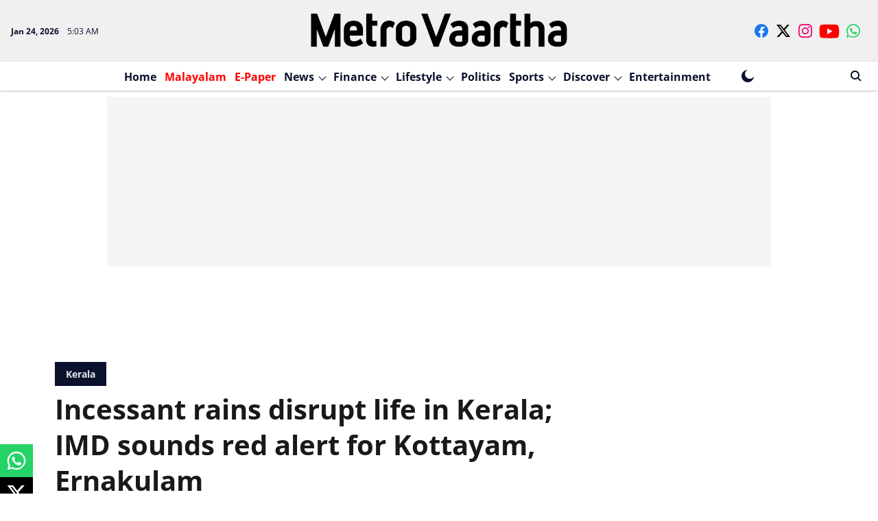

--- FILE ---
content_type: text/html; charset=utf-8
request_url: https://www.google.com/recaptcha/api2/aframe
body_size: 268
content:
<!DOCTYPE HTML><html><head><meta http-equiv="content-type" content="text/html; charset=UTF-8"></head><body><script nonce="MR3vQb8w-J7jkzfV-vi3Mw">/** Anti-fraud and anti-abuse applications only. See google.com/recaptcha */ try{var clients={'sodar':'https://pagead2.googlesyndication.com/pagead/sodar?'};window.addEventListener("message",function(a){try{if(a.source===window.parent){var b=JSON.parse(a.data);var c=clients[b['id']];if(c){var d=document.createElement('img');d.src=c+b['params']+'&rc='+(localStorage.getItem("rc::a")?sessionStorage.getItem("rc::b"):"");window.document.body.appendChild(d);sessionStorage.setItem("rc::e",parseInt(sessionStorage.getItem("rc::e")||0)+1);localStorage.setItem("rc::h",'1769231007767');}}}catch(b){}});window.parent.postMessage("_grecaptcha_ready", "*");}catch(b){}</script></body></html>